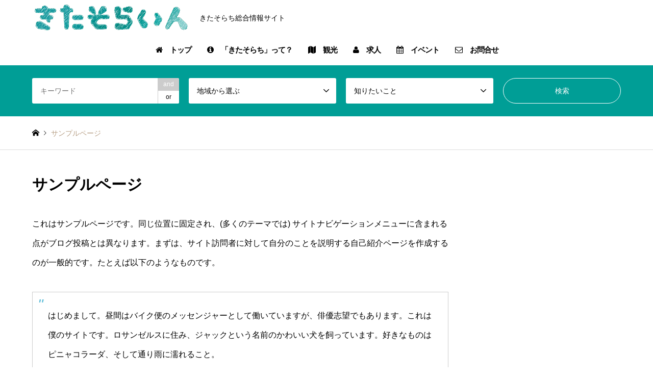

--- FILE ---
content_type: text/html; charset=UTF-8
request_url: https://kitasora-in.com/sample-page/
body_size: 15763
content:
<!DOCTYPE html>
<html lang="ja">
<head>
<meta charset="UTF-8">
<!--[if IE]><meta http-equiv="X-UA-Compatible" content="IE=edge"><![endif]-->
<meta name="viewport" content="width=device-width">
<title>サンプルページ | きたそらいん</title>
<meta name="description" content="これはサンプルページです。同じ位置に固定され、(多くのテーマでは) サイトナビゲーションメニューに含まれる点がブログ投稿とは異なります。まずは、サイト訪問者に対して自分のことを説明する自己紹介ページを作成するのが一般的です。">
<link rel="pingback" href="https://kitasora-in.com/xmlrpc.php">
<link rel="shortcut icon" href="https://kitasora-in.com/wp-content/uploads/2022/07/icon001.png">
<script>if ('serviceWorker' in navigator) {
                var pwa4wp_installevent;
                console.log("a2hs controller loaded");
                window.addEventListener('beforeinstallprompt', function (event) {
                    console.log("install event occured");
                    event.preventDefault();
                    window.pwa4wp_installevent = event;
                    if(typeof pwa4wp_open_install == 'function'){
                        pwa4wp_open_install();
                        console.log("call function - pwa4wp_open_install");
                    }else{
                        console.log("funtion pwa4wp_open_install does not exist, do nothing.");
                    }
                    return false;
                });
                console.log("a2hs controller exit");
}</script><script>if ('serviceWorker' in navigator) {navigator.serviceWorker.register('/pwa4wp-sw-1.js', {scope:'/'});}</script><meta name='robots' content='max-image-preview:large' />
<link rel='dns-prefetch' href='//webfonts.xserver.jp' />
<link rel="alternate" type="application/rss+xml" title="きたそらいん &raquo; フィード" href="https://kitasora-in.com/feed/" />
<link rel="alternate" type="application/rss+xml" title="きたそらいん &raquo; コメントフィード" href="https://kitasora-in.com/comments/feed/" />
<link rel="alternate" type="application/rss+xml" title="きたそらいん &raquo; サンプルページ のコメントのフィード" href="https://kitasora-in.com/sample-page/feed/" />
<link rel="alternate" title="oEmbed (JSON)" type="application/json+oembed" href="https://kitasora-in.com/wp-json/oembed/1.0/embed?url=https%3A%2F%2Fkitasora-in.com%2Fsample-page%2F" />
<link rel="alternate" title="oEmbed (XML)" type="text/xml+oembed" href="https://kitasora-in.com/wp-json/oembed/1.0/embed?url=https%3A%2F%2Fkitasora-in.com%2Fsample-page%2F&#038;format=xml" />
<link rel="preconnect" href="https://fonts.googleapis.com">
<link rel="preconnect" href="https://fonts.gstatic.com" crossorigin>
<link href="https://fonts.googleapis.com/css2?family=Noto+Sans+JP:wght@400;600" rel="stylesheet">
<style id='wp-img-auto-sizes-contain-inline-css' type='text/css'>
img:is([sizes=auto i],[sizes^="auto," i]){contain-intrinsic-size:3000px 1500px}
/*# sourceURL=wp-img-auto-sizes-contain-inline-css */
</style>
<link rel='stylesheet' id='style-css' href='https://kitasora-in.com/wp-content/themes/gensen_tcd050/style.css?ver=2.1.1' type='text/css' media='all' />
<style id='wp-block-library-inline-css' type='text/css'>
:root{--wp-block-synced-color:#7a00df;--wp-block-synced-color--rgb:122,0,223;--wp-bound-block-color:var(--wp-block-synced-color);--wp-editor-canvas-background:#ddd;--wp-admin-theme-color:#007cba;--wp-admin-theme-color--rgb:0,124,186;--wp-admin-theme-color-darker-10:#006ba1;--wp-admin-theme-color-darker-10--rgb:0,107,160.5;--wp-admin-theme-color-darker-20:#005a87;--wp-admin-theme-color-darker-20--rgb:0,90,135;--wp-admin-border-width-focus:2px}@media (min-resolution:192dpi){:root{--wp-admin-border-width-focus:1.5px}}.wp-element-button{cursor:pointer}:root .has-very-light-gray-background-color{background-color:#eee}:root .has-very-dark-gray-background-color{background-color:#313131}:root .has-very-light-gray-color{color:#eee}:root .has-very-dark-gray-color{color:#313131}:root .has-vivid-green-cyan-to-vivid-cyan-blue-gradient-background{background:linear-gradient(135deg,#00d084,#0693e3)}:root .has-purple-crush-gradient-background{background:linear-gradient(135deg,#34e2e4,#4721fb 50%,#ab1dfe)}:root .has-hazy-dawn-gradient-background{background:linear-gradient(135deg,#faaca8,#dad0ec)}:root .has-subdued-olive-gradient-background{background:linear-gradient(135deg,#fafae1,#67a671)}:root .has-atomic-cream-gradient-background{background:linear-gradient(135deg,#fdd79a,#004a59)}:root .has-nightshade-gradient-background{background:linear-gradient(135deg,#330968,#31cdcf)}:root .has-midnight-gradient-background{background:linear-gradient(135deg,#020381,#2874fc)}:root{--wp--preset--font-size--normal:16px;--wp--preset--font-size--huge:42px}.has-regular-font-size{font-size:1em}.has-larger-font-size{font-size:2.625em}.has-normal-font-size{font-size:var(--wp--preset--font-size--normal)}.has-huge-font-size{font-size:var(--wp--preset--font-size--huge)}.has-text-align-center{text-align:center}.has-text-align-left{text-align:left}.has-text-align-right{text-align:right}.has-fit-text{white-space:nowrap!important}#end-resizable-editor-section{display:none}.aligncenter{clear:both}.items-justified-left{justify-content:flex-start}.items-justified-center{justify-content:center}.items-justified-right{justify-content:flex-end}.items-justified-space-between{justify-content:space-between}.screen-reader-text{border:0;clip-path:inset(50%);height:1px;margin:-1px;overflow:hidden;padding:0;position:absolute;width:1px;word-wrap:normal!important}.screen-reader-text:focus{background-color:#ddd;clip-path:none;color:#444;display:block;font-size:1em;height:auto;left:5px;line-height:normal;padding:15px 23px 14px;text-decoration:none;top:5px;width:auto;z-index:100000}html :where(.has-border-color){border-style:solid}html :where([style*=border-top-color]){border-top-style:solid}html :where([style*=border-right-color]){border-right-style:solid}html :where([style*=border-bottom-color]){border-bottom-style:solid}html :where([style*=border-left-color]){border-left-style:solid}html :where([style*=border-width]){border-style:solid}html :where([style*=border-top-width]){border-top-style:solid}html :where([style*=border-right-width]){border-right-style:solid}html :where([style*=border-bottom-width]){border-bottom-style:solid}html :where([style*=border-left-width]){border-left-style:solid}html :where(img[class*=wp-image-]){height:auto;max-width:100%}:where(figure){margin:0 0 1em}html :where(.is-position-sticky){--wp-admin--admin-bar--position-offset:var(--wp-admin--admin-bar--height,0px)}@media screen and (max-width:600px){html :where(.is-position-sticky){--wp-admin--admin-bar--position-offset:0px}}

/*# sourceURL=wp-block-library-inline-css */
</style><style id='wp-block-paragraph-inline-css' type='text/css'>
.is-small-text{font-size:.875em}.is-regular-text{font-size:1em}.is-large-text{font-size:2.25em}.is-larger-text{font-size:3em}.has-drop-cap:not(:focus):first-letter{float:left;font-size:8.4em;font-style:normal;font-weight:100;line-height:.68;margin:.05em .1em 0 0;text-transform:uppercase}body.rtl .has-drop-cap:not(:focus):first-letter{float:none;margin-left:.1em}p.has-drop-cap.has-background{overflow:hidden}:root :where(p.has-background){padding:1.25em 2.375em}:where(p.has-text-color:not(.has-link-color)) a{color:inherit}p.has-text-align-left[style*="writing-mode:vertical-lr"],p.has-text-align-right[style*="writing-mode:vertical-rl"]{rotate:180deg}
/*# sourceURL=https://kitasora-in.com/wp-includes/blocks/paragraph/style.min.css */
</style>
<style id='wp-block-quote-inline-css' type='text/css'>
.wp-block-quote{box-sizing:border-box;overflow-wrap:break-word}.wp-block-quote.is-large:where(:not(.is-style-plain)),.wp-block-quote.is-style-large:where(:not(.is-style-plain)){margin-bottom:1em;padding:0 1em}.wp-block-quote.is-large:where(:not(.is-style-plain)) p,.wp-block-quote.is-style-large:where(:not(.is-style-plain)) p{font-size:1.5em;font-style:italic;line-height:1.6}.wp-block-quote.is-large:where(:not(.is-style-plain)) cite,.wp-block-quote.is-large:where(:not(.is-style-plain)) footer,.wp-block-quote.is-style-large:where(:not(.is-style-plain)) cite,.wp-block-quote.is-style-large:where(:not(.is-style-plain)) footer{font-size:1.125em;text-align:right}.wp-block-quote>cite{display:block}
/*# sourceURL=https://kitasora-in.com/wp-includes/blocks/quote/style.min.css */
</style>
<style id='global-styles-inline-css' type='text/css'>
:root{--wp--preset--aspect-ratio--square: 1;--wp--preset--aspect-ratio--4-3: 4/3;--wp--preset--aspect-ratio--3-4: 3/4;--wp--preset--aspect-ratio--3-2: 3/2;--wp--preset--aspect-ratio--2-3: 2/3;--wp--preset--aspect-ratio--16-9: 16/9;--wp--preset--aspect-ratio--9-16: 9/16;--wp--preset--color--black: #000000;--wp--preset--color--cyan-bluish-gray: #abb8c3;--wp--preset--color--white: #ffffff;--wp--preset--color--pale-pink: #f78da7;--wp--preset--color--vivid-red: #cf2e2e;--wp--preset--color--luminous-vivid-orange: #ff6900;--wp--preset--color--luminous-vivid-amber: #fcb900;--wp--preset--color--light-green-cyan: #7bdcb5;--wp--preset--color--vivid-green-cyan: #00d084;--wp--preset--color--pale-cyan-blue: #8ed1fc;--wp--preset--color--vivid-cyan-blue: #0693e3;--wp--preset--color--vivid-purple: #9b51e0;--wp--preset--gradient--vivid-cyan-blue-to-vivid-purple: linear-gradient(135deg,rgb(6,147,227) 0%,rgb(155,81,224) 100%);--wp--preset--gradient--light-green-cyan-to-vivid-green-cyan: linear-gradient(135deg,rgb(122,220,180) 0%,rgb(0,208,130) 100%);--wp--preset--gradient--luminous-vivid-amber-to-luminous-vivid-orange: linear-gradient(135deg,rgb(252,185,0) 0%,rgb(255,105,0) 100%);--wp--preset--gradient--luminous-vivid-orange-to-vivid-red: linear-gradient(135deg,rgb(255,105,0) 0%,rgb(207,46,46) 100%);--wp--preset--gradient--very-light-gray-to-cyan-bluish-gray: linear-gradient(135deg,rgb(238,238,238) 0%,rgb(169,184,195) 100%);--wp--preset--gradient--cool-to-warm-spectrum: linear-gradient(135deg,rgb(74,234,220) 0%,rgb(151,120,209) 20%,rgb(207,42,186) 40%,rgb(238,44,130) 60%,rgb(251,105,98) 80%,rgb(254,248,76) 100%);--wp--preset--gradient--blush-light-purple: linear-gradient(135deg,rgb(255,206,236) 0%,rgb(152,150,240) 100%);--wp--preset--gradient--blush-bordeaux: linear-gradient(135deg,rgb(254,205,165) 0%,rgb(254,45,45) 50%,rgb(107,0,62) 100%);--wp--preset--gradient--luminous-dusk: linear-gradient(135deg,rgb(255,203,112) 0%,rgb(199,81,192) 50%,rgb(65,88,208) 100%);--wp--preset--gradient--pale-ocean: linear-gradient(135deg,rgb(255,245,203) 0%,rgb(182,227,212) 50%,rgb(51,167,181) 100%);--wp--preset--gradient--electric-grass: linear-gradient(135deg,rgb(202,248,128) 0%,rgb(113,206,126) 100%);--wp--preset--gradient--midnight: linear-gradient(135deg,rgb(2,3,129) 0%,rgb(40,116,252) 100%);--wp--preset--font-size--small: 13px;--wp--preset--font-size--medium: 20px;--wp--preset--font-size--large: 36px;--wp--preset--font-size--x-large: 42px;--wp--preset--spacing--20: 0.44rem;--wp--preset--spacing--30: 0.67rem;--wp--preset--spacing--40: 1rem;--wp--preset--spacing--50: 1.5rem;--wp--preset--spacing--60: 2.25rem;--wp--preset--spacing--70: 3.38rem;--wp--preset--spacing--80: 5.06rem;--wp--preset--shadow--natural: 6px 6px 9px rgba(0, 0, 0, 0.2);--wp--preset--shadow--deep: 12px 12px 50px rgba(0, 0, 0, 0.4);--wp--preset--shadow--sharp: 6px 6px 0px rgba(0, 0, 0, 0.2);--wp--preset--shadow--outlined: 6px 6px 0px -3px rgb(255, 255, 255), 6px 6px rgb(0, 0, 0);--wp--preset--shadow--crisp: 6px 6px 0px rgb(0, 0, 0);}:where(.is-layout-flex){gap: 0.5em;}:where(.is-layout-grid){gap: 0.5em;}body .is-layout-flex{display: flex;}.is-layout-flex{flex-wrap: wrap;align-items: center;}.is-layout-flex > :is(*, div){margin: 0;}body .is-layout-grid{display: grid;}.is-layout-grid > :is(*, div){margin: 0;}:where(.wp-block-columns.is-layout-flex){gap: 2em;}:where(.wp-block-columns.is-layout-grid){gap: 2em;}:where(.wp-block-post-template.is-layout-flex){gap: 1.25em;}:where(.wp-block-post-template.is-layout-grid){gap: 1.25em;}.has-black-color{color: var(--wp--preset--color--black) !important;}.has-cyan-bluish-gray-color{color: var(--wp--preset--color--cyan-bluish-gray) !important;}.has-white-color{color: var(--wp--preset--color--white) !important;}.has-pale-pink-color{color: var(--wp--preset--color--pale-pink) !important;}.has-vivid-red-color{color: var(--wp--preset--color--vivid-red) !important;}.has-luminous-vivid-orange-color{color: var(--wp--preset--color--luminous-vivid-orange) !important;}.has-luminous-vivid-amber-color{color: var(--wp--preset--color--luminous-vivid-amber) !important;}.has-light-green-cyan-color{color: var(--wp--preset--color--light-green-cyan) !important;}.has-vivid-green-cyan-color{color: var(--wp--preset--color--vivid-green-cyan) !important;}.has-pale-cyan-blue-color{color: var(--wp--preset--color--pale-cyan-blue) !important;}.has-vivid-cyan-blue-color{color: var(--wp--preset--color--vivid-cyan-blue) !important;}.has-vivid-purple-color{color: var(--wp--preset--color--vivid-purple) !important;}.has-black-background-color{background-color: var(--wp--preset--color--black) !important;}.has-cyan-bluish-gray-background-color{background-color: var(--wp--preset--color--cyan-bluish-gray) !important;}.has-white-background-color{background-color: var(--wp--preset--color--white) !important;}.has-pale-pink-background-color{background-color: var(--wp--preset--color--pale-pink) !important;}.has-vivid-red-background-color{background-color: var(--wp--preset--color--vivid-red) !important;}.has-luminous-vivid-orange-background-color{background-color: var(--wp--preset--color--luminous-vivid-orange) !important;}.has-luminous-vivid-amber-background-color{background-color: var(--wp--preset--color--luminous-vivid-amber) !important;}.has-light-green-cyan-background-color{background-color: var(--wp--preset--color--light-green-cyan) !important;}.has-vivid-green-cyan-background-color{background-color: var(--wp--preset--color--vivid-green-cyan) !important;}.has-pale-cyan-blue-background-color{background-color: var(--wp--preset--color--pale-cyan-blue) !important;}.has-vivid-cyan-blue-background-color{background-color: var(--wp--preset--color--vivid-cyan-blue) !important;}.has-vivid-purple-background-color{background-color: var(--wp--preset--color--vivid-purple) !important;}.has-black-border-color{border-color: var(--wp--preset--color--black) !important;}.has-cyan-bluish-gray-border-color{border-color: var(--wp--preset--color--cyan-bluish-gray) !important;}.has-white-border-color{border-color: var(--wp--preset--color--white) !important;}.has-pale-pink-border-color{border-color: var(--wp--preset--color--pale-pink) !important;}.has-vivid-red-border-color{border-color: var(--wp--preset--color--vivid-red) !important;}.has-luminous-vivid-orange-border-color{border-color: var(--wp--preset--color--luminous-vivid-orange) !important;}.has-luminous-vivid-amber-border-color{border-color: var(--wp--preset--color--luminous-vivid-amber) !important;}.has-light-green-cyan-border-color{border-color: var(--wp--preset--color--light-green-cyan) !important;}.has-vivid-green-cyan-border-color{border-color: var(--wp--preset--color--vivid-green-cyan) !important;}.has-pale-cyan-blue-border-color{border-color: var(--wp--preset--color--pale-cyan-blue) !important;}.has-vivid-cyan-blue-border-color{border-color: var(--wp--preset--color--vivid-cyan-blue) !important;}.has-vivid-purple-border-color{border-color: var(--wp--preset--color--vivid-purple) !important;}.has-vivid-cyan-blue-to-vivid-purple-gradient-background{background: var(--wp--preset--gradient--vivid-cyan-blue-to-vivid-purple) !important;}.has-light-green-cyan-to-vivid-green-cyan-gradient-background{background: var(--wp--preset--gradient--light-green-cyan-to-vivid-green-cyan) !important;}.has-luminous-vivid-amber-to-luminous-vivid-orange-gradient-background{background: var(--wp--preset--gradient--luminous-vivid-amber-to-luminous-vivid-orange) !important;}.has-luminous-vivid-orange-to-vivid-red-gradient-background{background: var(--wp--preset--gradient--luminous-vivid-orange-to-vivid-red) !important;}.has-very-light-gray-to-cyan-bluish-gray-gradient-background{background: var(--wp--preset--gradient--very-light-gray-to-cyan-bluish-gray) !important;}.has-cool-to-warm-spectrum-gradient-background{background: var(--wp--preset--gradient--cool-to-warm-spectrum) !important;}.has-blush-light-purple-gradient-background{background: var(--wp--preset--gradient--blush-light-purple) !important;}.has-blush-bordeaux-gradient-background{background: var(--wp--preset--gradient--blush-bordeaux) !important;}.has-luminous-dusk-gradient-background{background: var(--wp--preset--gradient--luminous-dusk) !important;}.has-pale-ocean-gradient-background{background: var(--wp--preset--gradient--pale-ocean) !important;}.has-electric-grass-gradient-background{background: var(--wp--preset--gradient--electric-grass) !important;}.has-midnight-gradient-background{background: var(--wp--preset--gradient--midnight) !important;}.has-small-font-size{font-size: var(--wp--preset--font-size--small) !important;}.has-medium-font-size{font-size: var(--wp--preset--font-size--medium) !important;}.has-large-font-size{font-size: var(--wp--preset--font-size--large) !important;}.has-x-large-font-size{font-size: var(--wp--preset--font-size--x-large) !important;}
/*# sourceURL=global-styles-inline-css */
</style>

<style id='classic-theme-styles-inline-css' type='text/css'>
/*! This file is auto-generated */
.wp-block-button__link{color:#fff;background-color:#32373c;border-radius:9999px;box-shadow:none;text-decoration:none;padding:calc(.667em + 2px) calc(1.333em + 2px);font-size:1.125em}.wp-block-file__button{background:#32373c;color:#fff;text-decoration:none}
/*# sourceURL=/wp-includes/css/classic-themes.min.css */
</style>
<link rel='stylesheet' id='fancybox-for-wp-css' href='https://kitasora-in.com/wp-content/plugins/fancybox-for-wordpress/assets/css/fancybox.css?ver=1.3.4' type='text/css' media='all' />
<link rel='stylesheet' id='dashicons-css' href='https://kitasora-in.com/wp-includes/css/dashicons.min.css?ver=6.9' type='text/css' media='all' />
<link rel='stylesheet' id='toc-screen-css' href='https://kitasora-in.com/wp-content/plugins/table-of-contents-plus/screen.min.css?ver=2411.1' type='text/css' media='all' />
<style id='toc-screen-inline-css' type='text/css'>
div#toc_container {width: 50%;}div#toc_container ul li {font-size: 100%;}
/*# sourceURL=toc-screen-inline-css */
</style>
<link rel='stylesheet' id='tcd-maps-css' href='https://kitasora-in.com/wp-content/plugins/tcd-google-maps/admin.css?ver=6.9' type='text/css' media='all' />
<link rel='stylesheet' id='wppopups-base-css' href='https://kitasora-in.com/wp-content/plugins/wp-popups-lite/src/assets/css/wppopups-base.css?ver=2.2.0.3' type='text/css' media='all' />
<link rel='stylesheet' id='xo-event-calendar-css' href='https://kitasora-in.com/wp-content/plugins/xo-event-calendar/css/xo-event-calendar.css?ver=3.2.10' type='text/css' media='all' />
<link rel='stylesheet' id='xo-event-calendar-event-calendar-css' href='https://kitasora-in.com/wp-content/plugins/xo-event-calendar/build/event-calendar/style-index.css?ver=3.2.10' type='text/css' media='all' />
<link rel='stylesheet' id='pscrollbar-css' href='https://kitasora-in.com/wp-content/plugins/quadmenu/assets/frontend/pscrollbar/perfect-scrollbar.min.css?ver=3.3.2' type='text/css' media='all' />
<link rel='stylesheet' id='owlcarousel-css' href='https://kitasora-in.com/wp-content/plugins/quadmenu/assets/frontend/owlcarousel/owl.carousel.min.css?ver=3.3.2' type='text/css' media='all' />
<link rel='stylesheet' id='quadmenu-normalize-css' href='https://kitasora-in.com/wp-content/plugins/quadmenu/assets/frontend/css/quadmenu-normalize.css?ver=3.3.2' type='text/css' media='all' />
<link rel='stylesheet' id='quadmenu-widgets-css' href='https://kitasora-in.com/wp-content/uploads/gensen_tcd050/quadmenu-widgets.css?ver=1756098153' type='text/css' media='all' />
<link rel='stylesheet' id='quadmenu-css' href='https://kitasora-in.com/wp-content/plugins/quadmenu/build/frontend/style.css?ver=3.3.2' type='text/css' media='all' />
<link rel='stylesheet' id='quadmenu-locations-css' href='https://kitasora-in.com/wp-content/uploads/gensen_tcd050/quadmenu-locations.css?ver=1756098153' type='text/css' media='all' />
<link rel='stylesheet' id='fontawesome-css' href='https://kitasora-in.com/wp-content/plugins/quadmenu/assets/frontend/icons/fontawesome/css/font-awesome.min.css?ver=6.9' type='text/css' media='all' />
<link rel='stylesheet' id='wpel-style-css' href='https://kitasora-in.com/wp-content/plugins/wp-external-links/public/css/wpel.css?ver=2.63' type='text/css' media='all' />
<style>:root {
  --tcd-font-type1: Arial,"Hiragino Sans","Yu Gothic Medium","Meiryo",sans-serif;
  --tcd-font-type2: "Times New Roman",Times,"Yu Mincho","游明朝","游明朝体","Hiragino Mincho Pro",serif;
  --tcd-font-type3: Palatino,"Yu Kyokasho","游教科書体","UD デジタル 教科書体 N","游明朝","游明朝体","Hiragino Mincho Pro","Meiryo",serif;
  --tcd-font-type-logo: "Noto Sans JP",sans-serif;
}</style>
<script type="text/javascript" src="https://kitasora-in.com/wp-includes/js/jquery/jquery.min.js?ver=3.7.1" id="jquery-core-js"></script>
<script type="text/javascript" src="https://kitasora-in.com/wp-includes/js/jquery/jquery-migrate.min.js?ver=3.4.1" id="jquery-migrate-js"></script>
<script type="text/javascript" src="//webfonts.xserver.jp/js/xserverv3.js?fadein=0&amp;ver=2.0.9" id="typesquare_std-js"></script>
<script type="text/javascript" src="https://kitasora-in.com/wp-content/plugins/fancybox-for-wordpress/assets/js/purify.min.js?ver=1.3.4" id="purify-js"></script>
<script type="text/javascript" src="https://kitasora-in.com/wp-content/plugins/fancybox-for-wordpress/assets/js/jquery.fancybox.js?ver=1.3.4" id="fancybox-for-wp-js"></script>
<link rel="https://api.w.org/" href="https://kitasora-in.com/wp-json/" /><link rel="alternate" title="JSON" type="application/json" href="https://kitasora-in.com/wp-json/wp/v2/pages/2" /><link rel="canonical" href="https://kitasora-in.com/sample-page/" />
<link rel='shortlink' href='https://kitasora-in.com/?p=2' />

<!-- Fancybox for WordPress v3.3.7 -->
<style type="text/css">
	.fancybox-slide--image .fancybox-content{background-color: #FFFFFF}div.fancybox-caption{display:none !important;}
	
	img.fancybox-image{border-width:10px;border-color:#FFFFFF;border-style:solid;}
	div.fancybox-bg{background-color:rgba(102,102,102,0.3);opacity:1 !important;}div.fancybox-content{border-color:#FFFFFF}
	div#fancybox-title{background-color:#FFFFFF}
	div.fancybox-content{background-color:#FFFFFF}
	div#fancybox-title-inside{color:#333333}
	
	
	
	div.fancybox-caption p.caption-title{display:inline-block}
	div.fancybox-caption p.caption-title{font-size:14px}
	div.fancybox-caption p.caption-title{color:#333333}
	div.fancybox-caption {color:#333333}div.fancybox-caption p.caption-title {background:#fff; width:auto;padding:10px 30px;}div.fancybox-content p.caption-title{color:#333333;margin: 0;padding: 5px 0;}
</style><script type="text/javascript">
	jQuery(function () {

		var mobileOnly = false;
		
		if (mobileOnly) {
			return;
		}

		jQuery.fn.getTitle = function () { // Copy the title of every IMG tag and add it to its parent A so that fancybox can show titles
			var arr = jQuery("a[data-fancybox]");jQuery.each(arr, function() {var title = jQuery(this).children("img").attr("title") || '';var figCaptionHtml = jQuery(this).next("figcaption").html() || '';var processedCaption = figCaptionHtml;if (figCaptionHtml.length && typeof DOMPurify === 'function') {processedCaption = DOMPurify.sanitize(figCaptionHtml, {USE_PROFILES: {html: true}});} else if (figCaptionHtml.length) {processedCaption = jQuery("<div>").text(figCaptionHtml).html();}var newTitle = title;if (processedCaption.length) {newTitle = title.length ? title + " " + processedCaption : processedCaption;}if (newTitle.length) {jQuery(this).attr("title", newTitle);}});		}

		// Supported file extensions

				var thumbnails = jQuery("a:has(img)").not(".nolightbox").not('.envira-gallery-link').not('.ngg-simplelightbox').filter(function () {
			return /\.(jpe?g|png|gif|mp4|webp|bmp|pdf)(\?[^/]*)*$/i.test(jQuery(this).attr('href'))
		});
		

		// Add data-type iframe for links that are not images or videos.
		var iframeLinks = jQuery('.fancyboxforwp').filter(function () {
			return !/\.(jpe?g|png|gif|mp4|webp|bmp|pdf)(\?[^/]*)*$/i.test(jQuery(this).attr('href'))
		}).filter(function () {
			return !/vimeo|youtube/i.test(jQuery(this).attr('href'))
		});
		iframeLinks.attr({"data-type": "iframe"}).getTitle();

				// Gallery All
		thumbnails.addClass("fancyboxforwp").attr("data-fancybox", "gallery").getTitle();
		iframeLinks.attr({"data-fancybox": "gallery"}).getTitle();

		// Gallery type NONE
		
		// Call fancybox and apply it on any link with a rel atribute that starts with "fancybox", with the options set on the admin panel
		jQuery("a.fancyboxforwp").fancyboxforwp({
			loop: false,
			smallBtn: false,
			zoomOpacity: "auto",
			animationEffect: "fade",
			animationDuration: 1000,
			transitionEffect: "slide",
			transitionDuration: "300",
			overlayShow: true,
			overlayOpacity: "0.3",
			titleShow: true,
			titlePosition: "inside",
			keyboard: true,
			showCloseButton: false,
			arrows: true,
			clickContent:false,
			clickSlide: "close",
			mobile: {
				clickContent: function (current, event) {
					return current.type === "image" ? "toggleControls" : false;
				},
				clickSlide: function (current, event) {
					return current.type === "image" ? "close" : "close";
				},
			},
			wheel: false,
			toolbar: true,
			preventCaptionOverlap: true,
			onInit: function() { },			onDeactivate
	: function() { },		beforeClose: function() { },			afterShow: function(instance) { jQuery( ".fancybox-image" ).on("click", function( ){ ( instance.isScaledDown() ) ? instance.scaleToActual() : instance.scaleToFit() }) },				afterClose: function() { },					caption : function( instance, item ) {var title = "";if("undefined" != typeof jQuery(this).context ){var title = jQuery(this).context.title;} else { var title = ("undefined" != typeof jQuery(this).attr("title")) ? jQuery(this).attr("title") : false;}var caption = jQuery(this).data('caption') || '';if ( item.type === 'image' && title.length ) {caption = (caption.length ? caption + '<br />' : '') + '<p class="caption-title">'+jQuery("<div>").text(title).html()+'</p>' ;}if (typeof DOMPurify === "function" && caption.length) { return DOMPurify.sanitize(caption, {USE_PROFILES: {html: true}}); } else { return jQuery("<div>").text(caption).html(); }},
		afterLoad : function( instance, current ) {var captionContent = current.opts.caption || '';var sanitizedCaptionString = '';if (typeof DOMPurify === 'function' && captionContent.length) {sanitizedCaptionString = DOMPurify.sanitize(captionContent, {USE_PROFILES: {html: true}});} else if (captionContent.length) { sanitizedCaptionString = jQuery("<div>").text(captionContent).html();}if (sanitizedCaptionString.length) { current.$content.append(jQuery('<div class=\"fancybox-custom-caption inside-caption\" style=\" position: absolute;left:0;right:0;color:#000;margin:0 auto;bottom:0;text-align:center;background-color:#FFFFFF \"></div>').html(sanitizedCaptionString)); }},
			})
		;

			})
</script>
<!-- END Fancybox for WordPress -->
<meta name="viewport" content="initial-scale=1, viewport-fit=cover">
<link rel="manifest" href="/pwa4wp-manifest-1.json" /><meta name="theme-color" content="#009e96"/><link rel="apple-touch-icon" sizes="512x512" href="https://kitasora-in.com/wp-content/uploads/2022/07/icon001_512x512.png"><link rel="apple-touch-icon" sizes="192x192" href="https://kitasora-in.com/wp-content/uploads/2022/07/icon001_192x192.png"><link rel="apple-touch-icon" sizes="144x144" href="https://kitasora-in.com/wp-content/uploads/2022/07/icon001_144x144.png"><link rel="apple-touch-icon" sizes="96x96" href="https://kitasora-in.com/wp-content/uploads/2022/07/icon001_96x96.png"><link rel="apple-touch-icon" sizes="48x48" href="https://kitasora-in.com/wp-content/uploads/2022/07/icon001_48x48.png"><link rel="stylesheet" href="https://kitasora-in.com/wp-content/themes/gensen_tcd050/css/design-plus.css?ver=2.1.1">
<link rel="stylesheet" href="https://kitasora-in.com/wp-content/themes/gensen_tcd050/css/sns-botton.css?ver=2.1.1">
<link rel="stylesheet" href="https://kitasora-in.com/wp-content/themes/gensen_tcd050/css/responsive.css?ver=2.1.1">
<link rel="stylesheet" href="https://kitasora-in.com/wp-content/themes/gensen_tcd050/css/footer-bar.css?ver=2.1.1">

<script src="https://kitasora-in.com/wp-content/themes/gensen_tcd050/js/jquery.easing.1.3.js?ver=2.1.1"></script>
<script src="https://kitasora-in.com/wp-content/themes/gensen_tcd050/js/jquery.textOverflowEllipsis.js?ver=2.1.1"></script>
<script src="https://kitasora-in.com/wp-content/themes/gensen_tcd050/js/jscript.js?ver=2.1.1"></script>
<script src="https://kitasora-in.com/wp-content/themes/gensen_tcd050/js/comment.js?ver=2.1.1"></script>
<script src="https://kitasora-in.com/wp-content/themes/gensen_tcd050/js/jquery.chosen.min.js?ver=2.1.1"></script>
<link rel="stylesheet" href="https://kitasora-in.com/wp-content/themes/gensen_tcd050/css/jquery.chosen.css?ver=2.1.1">

<style type="text/css">
body, input, textarea, select { font-family: var(--tcd-font-type1); }
.rich_font { font-family: var(--tcd-font-type1);  }
.rich_font_logo { font-family: var(--tcd-font-type-logo); font-weight: bold !important;}

#header_logo #logo_text .logo { font-size:36px; }
#header_logo_fix #logo_text_fixed .logo { font-size:36px; }
#footer_logo .logo_text { font-size:36px; }
#post_title { font-size:30px; }
.post_content { font-size:14px; }
#archive_headline { font-size:42px; }
#archive_desc { font-size:14px; }
  
@media screen and (max-width:1024px) {
  #header_logo #logo_text .logo { font-size:26px; }
  #header_logo_fix #logo_text_fixed .logo { font-size:26px; }
  #footer_logo .logo_text { font-size:26px; }
  #post_title { font-size:16px; }
  .post_content { font-size:14px; }
  #archive_headline { font-size:20px; }
  #archive_desc { font-size:14px; }
}


#site_wrap { display:none; }
#site_loader_overlay {
  background: #fff;
  opacity: 1;
  position: fixed;
  top: 0px;
  left: 0px;
  width: 100%;
  height: 100%;
  width: 100vw;
  height: 100vh;
  z-index: 99999;
}
#site_loader_animation {
  margin: -22px 0 0 -22px;
  width: 44px;
  height: 44px;
  position: fixed;
  top: 50%;
  left: 50%;
}
#site_loader_animation:before {
  position: absolute;
  bottom: 0;
  left: 0;
  display: block;
  width: 12px;
  height: 12px;
  content: '';
  box-shadow: 16px 0 0 rgba(0,158,150, 1), 32px 0 0 rgba(0,158,150, 1), 0 -16px 0 rgba(0,158,150, 1), 16px -16px 0 rgba(0,158,150, 1), 32px -16px 0 rgba(0,158,150, 1), 0 -32px rgba(0,158,150, 1), 16px -32px rgba(0,158,150, 1), 32px -32px rgba(0,234,222, 0);
  animation: loading-square-loader 5.4s linear forwards infinite;
}
#site_loader_animation:after {
  position: absolute;
  bottom: 10px;
  left: 0;
  display: block;
  width: 12px;
  height: 12px;
  background-color: rgba(0,234,222, 1);
  opacity: 0;
  content: '';
  animation: loading-square-base 5.4s linear forwards infinite;
}
@-webkit-keyframes loading-square-base {
  0% { bottom: 10px; opacity: 0; }
  5%, 50% { bottom: 0; opacity: 1; }
  55%, 100% { bottom: -10px; opacity: 0; }
}
@keyframes loading-square-base {
  0% { bottom: 10px; opacity: 0; }
  5%, 50% { bottom: 0; opacity: 1; }
  55%, 100% { bottom: -10px; opacity: 0; }
}
@-webkit-keyframes loading-square-loader {
  0% { box-shadow: 16px -8px rgba(0,158,150, 0), 32px 0 rgba(0,158,150, 0), 0 -16px rgba(0,158,150, 0), 16px -16px rgba(0,158,150, 0), 32px -16px rgba(0,158,150, 0), 0 -32px rgba(0,158,150, 0), 16px -32px rgba(0,158,150, 0), 32px -32px rgba(242, 205, 123, 0); }
  5% { box-shadow: 16px -8px rgba(0,158,150, 0), 32px 0 rgba(0,158,150, 0), 0 -16px rgba(0,158,150, 0), 16px -16px rgba(0,158,150, 0), 32px -16px rgba(0,158,150, 0), 0 -32px rgba(0,158,150, 0), 16px -32px rgba(0,158,150, 0), 32px -32px rgba(242, 205, 123, 0); }
  10% { box-shadow: 16px 0 rgba(0,158,150, 1), 32px -8px rgba(0,158,150, 0), 0 -16px rgba(0,158,150, 0), 16px -16px rgba(0,158,150, 0), 32px -16px rgba(0,158,150, 0), 0 -32px rgba(0,158,150, 0), 16px -32px rgba(0,158,150, 0), 32px -32px rgba(242, 205, 123, 0); }
  15% { box-shadow: 16px 0 rgba(0,158,150, 1), 32px 0 rgba(0,158,150, 1), 0 -24px rgba(0,158,150, 0), 16px -16px rgba(0,158,150, 0), 32px -16px rgba(0,158,150, 0), 0 -32px rgba(0,158,150, 0), 16px -32px rgba(0,158,150, 0), 32px -32px rgba(242, 205, 123, 0); }
  20% { box-shadow: 16px 0 rgba(0,158,150, 1), 32px 0 rgba(0,158,150, 1), 0 -16px rgba(0,158,150, 1), 16px -24px rgba(0,158,150, 0), 32px -16px rgba(0,158,150, 0), 0 -32px rgba(0,158,150, 0), 16px -32px rgba(0,158,150, 0), 32px -32px rgba(242, 205, 123, 0); }
  25% { box-shadow: 16px 0 rgba(0,158,150, 1), 32px 0 rgba(0,158,150, 1), 0 -16px rgba(0,158,150, 1), 16px -16px rgba(0,158,150, 1), 32px -24px rgba(0,158,150, 0), 0 -32px rgba(0,158,150, 0), 16px -32px rgba(0,158,150, 0), 32px -32px rgba(242, 205, 123, 0); }
  30% { box-shadow: 16px 0 rgba(0,158,150, 1), 32px 0 rgba(0,158,150, 1), 0 -16px rgba(0,158,150, 1), 16px -16px rgba(0,158,150, 1), 32px -16px rgba(0,158,150, 1), 0 -50px rgba(0,158,150, 0), 16px -32px rgba(0,158,150, 0), 32px -32px rgba(242, 205, 123, 0); }
  35% { box-shadow: 16px 0 rgba(0,158,150, 1), 32px 0 rgba(0,158,150, 1), 0 -16px rgba(0,158,150, 1), 16px -16px rgba(0,158,150, 1), 32px -16px rgba(0,158,150, 1), 0 -32px rgba(0,158,150, 1), 16px -50px rgba(0,158,150, 0), 32px -32px rgba(242, 205, 123, 0); }
  40% { box-shadow: 16px 0 rgba(0,158,150, 1), 32px 0 rgba(0,158,150, 1), 0 -16px rgba(0,158,150, 1), 16px -16px rgba(0,158,150, 1), 32px -16px rgba(0,158,150, 1), 0 -32px rgba(0,158,150, 1), 16px -32px rgba(0,158,150, 1), 32px -50px rgba(242, 205, 123, 0); }
  45%, 55% { box-shadow: 16px 0 rgba(0,158,150, 1), 32px 0 rgba(0,158,150, 1), 0 -16px rgba(0,158,150, 1), 16px -16px rgba(0,158,150, 1), 32px -16px rgba(0,158,150, 1), 0 -32px rgba(0,158,150, 1), 16px -32px rgba(0,158,150, 1), 32px -32px rgba(0,234,222, 1); }
  60% { box-shadow: 16px 8px rgba(0,158,150, 0), 32px 0 rgba(0,158,150, 1), 0 -16px rgba(0,158,150, 1), 16px -16px rgba(0,158,150, 1), 32px -16px rgba(0,158,150, 1), 0 -32px rgba(0,158,150, 1), 16px -32px rgba(0,158,150, 1), 32px -32px rgba(0,234,222, 1); }
  65% { box-shadow: 16px 8px rgba(0,158,150, 0), 32px 8px rgba(0,158,150, 0), 0 -16px rgba(0,158,150, 1), 16px -16px rgba(0,158,150, 1), 32px -16px rgba(0,158,150, 1), 0 -32px rgba(0,158,150, 1), 16px -32px rgba(0,158,150, 1), 32px -32px rgba(0,234,222, 1); }
  70% { box-shadow: 16px 8px rgba(0,158,150, 0), 32px 8px rgba(0,158,150, 0), 0 -8px rgba(0,158,150, 0), 16px -16px rgba(0,158,150, 1), 32px -16px rgba(0,158,150, 1), 0 -32px rgba(0,158,150, 1), 16px -32px rgba(0,158,150, 1), 32px -32px rgba(0,234,222, 1); }
  75% { box-shadow: 16px 8px rgba(0,158,150, 0), 32px 8px rgba(0,158,150, 0), 0 -8px rgba(0,158,150, 0), 16px -8px rgba(0,158,150, 0), 32px -16px rgba(0,158,150, 1), 0 -32px rgba(0,158,150, 1), 16px -32px rgba(0,158,150, 1), 32px -32px rgba(0,234,222, 1); }
  80% { box-shadow: 16px 8px rgba(0,158,150, 0), 32px 8px rgba(0,158,150, 0), 0 -8px rgba(0,158,150, 0), 16px -8px rgba(0,158,150, 0), 32px -8px rgba(0,158,150, 0), 0 -32px rgba(0,158,150, 1), 16px -32px rgba(0,158,150, 1), 32px -32px rgba(0,234,222, 1); }
  85% { box-shadow: 16px 8px rgba(0,158,150, 0), 32px 8px rgba(0,158,150, 0), 0 -8px rgba(0,158,150, 0), 16px -8px rgba(0,158,150, 0), 32px -8px rgba(0,158,150, 0), 0 -24px rgba(0,158,150, 0), 16px -32px rgba(0,158,150, 1), 32px -32px rgba(0,234,222, 1); }
  90% { box-shadow: 16px 8px rgba(0,158,150, 0), 32px 8px rgba(0,158,150, 0), 0 -8px rgba(0,158,150, 0), 16px -8px rgba(0,158,150, 0), 32px -8px rgba(0,158,150, 0), 0 -24px rgba(0,158,150, 0), 16px -24px rgba(0,158,150, 0), 32px -32px rgba(0,234,222, 1); }
  95%, 100% { box-shadow: 16px 8px rgba(0,158,150, 0), 32px 8px rgba(0,158,150, 0), 0 -8px rgba(0,158,150, 0), 16px -8px rgba(0,158,150, 0), 32px -8px rgba(0,158,150, 0), 0 -24px rgba(0,158,150, 0), 16px -24px rgba(0,158,150, 0), 32px -24px rgba(0,234,222, 0); }
}
@keyframes loading-square-loader {
  0% { box-shadow: 16px -8px rgba(0,158,150, 0), 32px 0 rgba(0,158,150, 0), 0 -16px rgba(0,158,150, 0), 16px -16px rgba(0,158,150, 0), 32px -16px rgba(0,158,150, 0), 0 -32px rgba(0,158,150, 0), 16px -32px rgba(0,158,150, 0), 32px -32px rgba(242, 205, 123, 0); }
  5% { box-shadow: 16px -8px rgba(0,158,150, 0), 32px 0 rgba(0,158,150, 0), 0 -16px rgba(0,158,150, 0), 16px -16px rgba(0,158,150, 0), 32px -16px rgba(0,158,150, 0), 0 -32px rgba(0,158,150, 0), 16px -32px rgba(0,158,150, 0), 32px -32px rgba(242, 205, 123, 0); }
  10% { box-shadow: 16px 0 rgba(0,158,150, 1), 32px -8px rgba(0,158,150, 0), 0 -16px rgba(0,158,150, 0), 16px -16px rgba(0,158,150, 0), 32px -16px rgba(0,158,150, 0), 0 -32px rgba(0,158,150, 0), 16px -32px rgba(0,158,150, 0), 32px -32px rgba(242, 205, 123, 0); }
  15% { box-shadow: 16px 0 rgba(0,158,150, 1), 32px 0 rgba(0,158,150, 1), 0 -24px rgba(0,158,150, 0), 16px -16px rgba(0,158,150, 0), 32px -16px rgba(0,158,150, 0), 0 -32px rgba(0,158,150, 0), 16px -32px rgba(0,158,150, 0), 32px -32px rgba(242, 205, 123, 0); }
  20% { box-shadow: 16px 0 rgba(0,158,150, 1), 32px 0 rgba(0,158,150, 1), 0 -16px rgba(0,158,150, 1), 16px -24px rgba(0,158,150, 0), 32px -16px rgba(0,158,150, 0), 0 -32px rgba(0,158,150, 0), 16px -32px rgba(0,158,150, 0), 32px -32px rgba(242, 205, 123, 0); }
  25% { box-shadow: 16px 0 rgba(0,158,150, 1), 32px 0 rgba(0,158,150, 1), 0 -16px rgba(0,158,150, 1), 16px -16px rgba(0,158,150, 1), 32px -24px rgba(0,158,150, 0), 0 -32px rgba(0,158,150, 0), 16px -32px rgba(0,158,150, 0), 32px -32px rgba(242, 205, 123, 0); }
  30% { box-shadow: 16px 0 rgba(0,158,150, 1), 32px 0 rgba(0,158,150, 1), 0 -16px rgba(0,158,150, 1), 16px -16px rgba(0,158,150, 1), 32px -16px rgba(0,158,150, 1), 0 -50px rgba(0,158,150, 0), 16px -32px rgba(0,158,150, 0), 32px -32px rgba(242, 205, 123, 0); }
  35% { box-shadow: 16px 0 rgba(0,158,150, 1), 32px 0 rgba(0,158,150, 1), 0 -16px rgba(0,158,150, 1), 16px -16px rgba(0,158,150, 1), 32px -16px rgba(0,158,150, 1), 0 -32px rgba(0,158,150, 1), 16px -50px rgba(0,158,150, 0), 32px -32px rgba(242, 205, 123, 0); }
  40% { box-shadow: 16px 0 rgba(0,158,150, 1), 32px 0 rgba(0,158,150, 1), 0 -16px rgba(0,158,150, 1), 16px -16px rgba(0,158,150, 1), 32px -16px rgba(0,158,150, 1), 0 -32px rgba(0,158,150, 1), 16px -32px rgba(0,158,150, 1), 32px -50px rgba(242, 205, 123, 0); }
  45%, 55% { box-shadow: 16px 0 rgba(0,158,150, 1), 32px 0 rgba(0,158,150, 1), 0 -16px rgba(0,158,150, 1), 16px -16px rgba(0,158,150, 1), 32px -16px rgba(0,158,150, 1), 0 -32px rgba(0,158,150, 1), 16px -32px rgba(0,158,150, 1), 32px -32px rgba(0,234,222, 1); }
  60% { box-shadow: 16px 8px rgba(0,158,150, 0), 32px 0 rgba(0,158,150, 1), 0 -16px rgba(0,158,150, 1), 16px -16px rgba(0,158,150, 1), 32px -16px rgba(0,158,150, 1), 0 -32px rgba(0,158,150, 1), 16px -32px rgba(0,158,150, 1), 32px -32px rgba(0,234,222, 1); }
  65% { box-shadow: 16px 8px rgba(0,158,150, 0), 32px 8px rgba(0,158,150, 0), 0 -16px rgba(0,158,150, 1), 16px -16px rgba(0,158,150, 1), 32px -16px rgba(0,158,150, 1), 0 -32px rgba(0,158,150, 1), 16px -32px rgba(0,158,150, 1), 32px -32px rgba(0,234,222, 1); }
  70% { box-shadow: 16px 8px rgba(0,158,150, 0), 32px 8px rgba(0,158,150, 0), 0 -8px rgba(0,158,150, 0), 16px -16px rgba(0,158,150, 1), 32px -16px rgba(0,158,150, 1), 0 -32px rgba(0,158,150, 1), 16px -32px rgba(0,158,150, 1), 32px -32px rgba(0,234,222, 1); }
  75% { box-shadow: 16px 8px rgba(0,158,150, 0), 32px 8px rgba(0,158,150, 0), 0 -8px rgba(0,158,150, 0), 16px -8px rgba(0,158,150, 0), 32px -16px rgba(0,158,150, 1), 0 -32px rgba(0,158,150, 1), 16px -32px rgba(0,158,150, 1), 32px -32px rgba(0,234,222, 1); }
  80% { box-shadow: 16px 8px rgba(0,158,150, 0), 32px 8px rgba(0,158,150, 0), 0 -8px rgba(0,158,150, 0), 16px -8px rgba(0,158,150, 0), 32px -8px rgba(0,158,150, 0), 0 -32px rgba(0,158,150, 1), 16px -32px rgba(0,158,150, 1), 32px -32px rgba(0,234,222, 1); }
  85% { box-shadow: 16px 8px rgba(0,158,150, 0), 32px 8px rgba(0,158,150, 0), 0 -8px rgba(0,158,150, 0), 16px -8px rgba(0,158,150, 0), 32px -8px rgba(0,158,150, 0), 0 -24px rgba(0,158,150, 0), 16px -32px rgba(0,158,150, 1), 32px -32px rgba(0,234,222, 1); }
  90% { box-shadow: 16px 8px rgba(0,158,150, 0), 32px 8px rgba(0,158,150, 0), 0 -8px rgba(0,158,150, 0), 16px -8px rgba(0,158,150, 0), 32px -8px rgba(0,158,150, 0), 0 -24px rgba(0,158,150, 0), 16px -24px rgba(0,158,150, 0), 32px -32px rgba(0,234,222, 1); }
  95%, 100% { box-shadow: 16px 8px rgba(0,158,150, 0), 32px 8px rgba(0,158,150, 0), 0 -8px rgba(0,158,150, 0), 16px -8px rgba(0,158,150, 0), 32px -8px rgba(0,158,150, 0), 0 -24px rgba(0,158,150, 0), 16px -24px rgba(0,158,150, 0), 32px -24px rgba(0,234,222, 0); }
}


.image {
overflow: hidden;
-webkit-backface-visibility: hidden;
backface-visibility: hidden;
-webkit-transition-duration: .35s;
-moz-transition-duration: .35s;
-ms-transition-duration: .35s;
-o-transition-duration: .35s;
transition-duration: .35s;
}
.image img {
-webkit-backface-visibility: hidden;
backface-visibility: hidden;
-webkit-transform: scale(1);
-webkit-transition-property: opacity, scale, -webkit-transform, transform;
-webkit-transition-duration: .35s;
-moz-transform: scale(1);
-moz-transition-property: opacity, scale, -moz-transform, transform;
-moz-transition-duration: .35s;
-ms-transform: scale(1);
-ms-transition-property: opacity, scale, -ms-transform, transform;
-ms-transition-duration: .35s;
-o-transform: scale(1);
-o-transition-property: opacity, scale, -o-transform, transform;
-o-transition-duration: .35s;
transform: scale(1);
transition-property: opacity, scale, transform;
transition-duration: .35s;
}
.image:hover img, a:hover .image img {
-webkit-transform: scale(1.45);
-moz-transform: scale(1.45);
-ms-transform: scale(1.45);
-o-transform: scale(1.45);
transform: scale(1.45);
}
.introduce_list_col a:hover .image img {
-webkit-transform: scale(1.45) translate3d(-34.48%, 0, 0);
-moz-transform: scale(1.45) translate3d(-34.48%, 0, 0);
-ms-transform: scale(1.45) translate3d(-34.48%, 0, 0);
-o-transform: scale(1.45) translate3d(-34.48%, 0, 0);
transform: scale(1.45) translate3d(-34.48%, 0, 0);
}


.archive_filter .button input:hover, .archive_sort dt,#post_pagination p, #post_pagination a:hover, #return_top a, .c-pw__btn,
#comment_header ul li a:hover, #comment_header ul li.comment_switch_active a, #comment_header #comment_closed p,
#introduce_slider .slick-dots li button:hover, #introduce_slider .slick-dots li.slick-active button
{ background-color:#009e96; }

#comment_header ul li.comment_switch_active a, #comment_header #comment_closed p, #guest_info input:focus, #comment_textarea textarea:focus
{ border-color:#009e96; }

#comment_header ul li.comment_switch_active a:after, #comment_header #comment_closed p:after
{ border-color:#009e96 transparent transparent transparent; }

.header_search_inputs .chosen-results li[data-option-array-index="0"]
{ background-color:#009e96 !important; border-color:#009e96; }

a:hover, #bread_crumb li a:hover, #bread_crumb li.home a:hover:before, #bread_crumb li.last,
#archive_headline, .archive_header .headline, .archive_filter_headline, #related_post .headline,
#introduce_header .headline, .introduce_list_col .info .title, .introduce_archive_banner_link a:hover,
#recent_news .headline, #recent_news li a:hover, #comment_headline,
.side_headline,.widget_block .wp-block-heading, ul.banner_list li a:hover .caption, .footer_headline, .footer_widget a:hover,
#index_news .entry-date, #recent_news .show_date li .date, .cb_content-carousel a:hover .image .title,#index_news_mobile .entry-date
{ color:#009e96; }

.cb_content-blog_list .archive_link a{ background-color:#009e96; }
#index_news_mobile .archive_link a:hover, .cb_content-blog_list .archive_link a:hover, #load_post a:hover, #submit_comment:hover, .c-pw__btn:hover,.widget_tag_cloud .tagcloud a:hover
{ background-color:#00eade; }

#header_search select:focus, .header_search_inputs .chosen-with-drop .chosen-single span, #footer_contents a:hover, #footer_nav a:hover, #footer_social_link li:hover:before,
#header_slider .slick-arrow:hover, .cb_content-carousel .slick-arrow:hover
{ color:#00eade; }

#footer_social_link li.youtube:hover:before, #footer_social_link li.note:hover:before{ background-color:#00eade; }

.post_content a, .custom-html-widget a { color:#009e96; }

#header_search, #index_header_search { background-color:#009e96; }

#footer_nav { background-color:#d6fef2; }
#footer_contents { background-color:#00514d; }

#header_search_submit { background-color:rgba(0,158,150,0); }
#header_search_submit:hover { background-color:rgba(250,130,250,1.0); }
.cat-category { background-color:#999999 !important; }
.cat-area { background-color:#999999 !important; }
.cat-big-category { background-color:#009e96 !important; }
.cat-small-category { background-color:#00514d !important; }

@media only screen and (min-width:1025px) {
  #global_menu ul ul a { background-color:#009e96; }
  #global_menu ul ul a:hover, #global_menu ul ul .current-menu-item > a { background-color:#00eade; }
  #header_top { background-color:#ffffff; }
  .has_header_content #header_top { background-color:rgba(255,255,255,0.9); }
  .fix_top.header_fix #header_top { background-color:rgba(255,255,255,1); }
  #header_logo a, #global_menu > ul > li > a { color:#000000; }
  #header_logo_fix a, .fix_top.header_fix #global_menu > ul > li > a { color:#000000; }
  .has_header_content #index_header_search { background-color:rgba(0,158,150,0.6); }
}
@media screen and (max-width:1024px) {
  #global_menu { background-color:#009e96; }
  #global_menu a:hover, #global_menu .current-menu-item > a { background-color:#00eade; }
  #header_top { background-color:#ffffff; }
  #header_top a, #header_top a:before { color:#000000 !important; }
  .mobile_fix_top.header_fix #header_top, .mobile_fix_top.header_fix #header.active #header_top { background-color:rgba(255,255,255,1); }
  .mobile_fix_top.header_fix #header_top a, .mobile_fix_top.header_fix #header_top a:before { color:#000000 !important; }
  .archive_sort dt { color:#009e96; }
  .post-type-archive-news #recent_news .show_date li .date { color:#009e96; }
}


h4 {
  background: linear-gradient(transparent 70%, #d6fef2 70%);
}

h5 {
  /*線の種類（点線）2px 線色*/
  border-bottom: dashed 2px #009E96;
}



@media only screen and (max-width:991px) {
  #introduce_list .article .excerpt {
    display: block; font-size:10px;
  }
}

table {
  word-break: break-all;
  word-wrap: break-word;
}

#index_news { height: 260px; } /* PC */
@media only screen and (max-width: 1024px) {
    #index_news_mobile { height: 130px; } /* スマホ */
}

@media screen and (max-width: 767px) {
  .header_search_inputs input , .header_search_inputs select { font-size: 16px; }
}

</style>


	<meta name="viewport" content="width=device-width, initial-scale=1.0">

	<style type="text/css"></style><link rel="icon" href="https://kitasora-in.com/wp-content/uploads/2021/05/cropped-icon01-32x32.png" sizes="32x32" />
<link rel="icon" href="https://kitasora-in.com/wp-content/uploads/2021/05/cropped-icon01-192x192.png" sizes="192x192" />
<link rel="apple-touch-icon" href="https://kitasora-in.com/wp-content/uploads/2021/05/cropped-icon01-180x180.png" />
<meta name="msapplication-TileImage" content="https://kitasora-in.com/wp-content/uploads/2021/05/cropped-icon01-270x270.png" />
		<style type="text/css" id="wp-custom-css">
			/* 記事の文字サイズ */
p{font-size:16px}

#return_top { display:none !important; }

#pwainstall {
    display: none;
}
		</style>
		<!-- Global site tag (gtag.js) - Google Analytics -->
<script async src="https://www.googletagmanager.com/gtag/js?id=G-78V2YXH9B4"></script>
<script>
  window.dataLayer = window.dataLayer || [];
  function gtag(){dataLayer.push(arguments);}
  gtag('js', new Date());

  gtag('config', 'G-78V2YXH9B4');
</script>
<link rel='stylesheet' id='fixed-bottom-menu-css' href='https://kitasora-in.com/wp-content/plugins/fixed-bottom-menu/template/fixedbottommenu.css?ver=1.00' type='text/css' media='all' />
<style id='fixed-bottom-menu-inline-css' type='text/css'>

#fixed-bottom-menu {
  line-height: 2rem;
  z-index: 80;
}
.fixed-bottom-menu-text {
  font-size: 10px;
}
.fixed-bottom-menu-container {
  background-color: #00514d;
}
.fixed-bottom-menu-item {
  -webkit-flex-basis: 20%;
  -ms-flex-preferred-size: 20%;
  flex-basis: 20%;
}
.fixed-bottom-menu-item a {
  color: #ffffff;
  padding-top: 0.4rem;
  line-height: 1.5rem;
}
.fixed-bottom-menu-item a:hover {
  color: #009e96;
}
@media( min-width: 1000px ) {
  #fixed-bottom-menu {
	display: none;
  }
}

/*# sourceURL=fixed-bottom-menu-inline-css */
</style>
</head>
<body id="body" class="wp-singular page-template-default page page-id-2 wp-embed-responsive wp-theme-gensen_tcd050">

<div id="site_loader_overlay">
 <div id="site_loader_animation">
 </div>
</div>

 <div id="header">
  <div id="header_top">
   <div class="inner clearfix">
    <div id="header_logo">
     <div id="logo_image">
 <div class="logo">
  <a href="https://kitasora-in.com/" title="きたそらいん" data-label="きたそらいん" data-wpel-link="internal"><img src="https://kitasora-in.com/wp-content/uploads/2021/05/logo02.png?1768703863" alt="きたそらいん" title="きたそらいん" /><span class="desc">きたそらち総合情報サイト</span></a>
 </div>
</div>
    </div>
    <div id="header_logo_fix">
     <div id="logo_image_fixed">
 <p class="logo rich_font"><a href="https://kitasora-in.com/" title="きたそらいん" data-wpel-link="internal"><img src="https://kitasora-in.com/wp-content/uploads/2021/05/logo02.png?1768703863" alt="きたそらいん" title="きたそらいん" /></a></p>
</div>
    </div>
    <a href="#" class="search_button"><span>検索</span></a>
    <a href="#" class="menu_button"><span>menu</span></a>
    <div id="global_menu">
     <nav id="quadmenu" class="quadmenu-default_theme quadmenu-v3.3.2 quadmenu-align-center quadmenu-divider-show quadmenu-carets-show quadmenu-background-color quadmenu-mobile-shadow-show quadmenu-dropdown-shadow-show quadmenu-hover-slidebar sl-middle" data-template="collapse" data-theme="default_theme" data-unwrap="0" data-width="1" data-selector="" data-breakpoint="0" data-sticky="1" data-sticky-offset="40">
	<div class="quadmenu-container">
	<div class="quadmenu-navbar-header">
		<button type="button" class="quadmenu-navbar-toggle collapsed" data-quadmenu="collapse" data-target="#quadmenu_0" aria-expanded="false" aria-controls="quadmenu">
	<span class="icon-bar-container">
	<span class="icon-bar icon-bar-top"></span>
	<span class="icon-bar icon-bar-middle"></span>
	<span class="icon-bar icon-bar-bottom"></span>
	</span>
</button>			</div>
	<div id="quadmenu_0" class="quadmenu-navbar-collapse collapse">
		<ul class="quadmenu-navbar-nav"><li id="menu-item-530" class="quadmenu-item-530 quadmenu-item quadmenu-item-object-page quadmenu-item-home quadmenu-item-type-post_type quadmenu-item-type-post_type quadmenu-item-level-0 quadmenu-has-title quadmenu-has-icon quadmenu-has-link quadmenu-has-background quadmenu-dropdown-right">				<a href="https://kitasora-in.com/" data-wpel-link="internal">
			<span class="quadmenu-item-content">
														<span class="quadmenu-icon fa fa-home  loop t_200"></span>
							<span class="quadmenu-text quadmenu_rubberBand hover t_1000">トップ</span>
																	</span>
		</a>
				</li><li id="menu-item-531" class="quadmenu-item-531 quadmenu-item quadmenu-item-object-page quadmenu-item-type-post_type quadmenu-item-type-post_type quadmenu-item-level-0 quadmenu-has-title quadmenu-has-icon quadmenu-has-link quadmenu-has-background quadmenu-dropdown-right    ">				<a href="https://kitasora-in.com/kitasorachi/" data-wpel-link="internal">
			<span class="quadmenu-item-content">
														<span class="quadmenu-icon fa fa-info-circle   loop t_200"></span>
							<span class="quadmenu-text quadmenu_rubberBand hover t_1000">「きたそらち」って？</span>
																	</span>
		</a>
				</li><li id="menu-item-532" class="quadmenu-item-532 quadmenu-item quadmenu-item-type-taxonomy quadmenu-item-object-big-category quadmenu-item-type-default quadmenu-item-level-0 quadmenu-has-title quadmenu-has-icon quadmenu-has-link quadmenu-has-background quadmenu-dropdown-right    ">				<a href="https://kitasora-in.com/big-category/sightseeing/" data-wpel-link="internal">
			<span class="quadmenu-item-content">
														<span class="quadmenu-icon fa fa-map  loop t_200"></span>
							<span class="quadmenu-text quadmenu_rubberBand hover t_1000">観光</span>
																	</span>
		</a>
				</li><li id="menu-item-586" class="quadmenu-item-586 quadmenu-item quadmenu-item-object-custom quadmenu-item-type-default quadmenu-item-level-0 quadmenu-has-title quadmenu-has-icon quadmenu-has-link quadmenu-has-background quadmenu-dropdown-right    ">				<a href="https://kitasora-in.com/work/" data-wpel-link="internal">
			<span class="quadmenu-item-content">
														<span class="quadmenu-icon fa fa-user  loop t_200"></span>
							<span class="quadmenu-text quadmenu_rubberBand hover t_1000">求人</span>
																	</span>
		</a>
				</li><li id="menu-item-562" class="quadmenu-item-562 quadmenu-item quadmenu-item-type-taxonomy quadmenu-item-object-small-category quadmenu-item-type-default quadmenu-item-level-0 quadmenu-has-title quadmenu-has-icon quadmenu-has-link quadmenu-has-background quadmenu-dropdown-right    ">				<a href="https://kitasora-in.com/small-category/event/" data-wpel-link="internal">
			<span class="quadmenu-item-content">
														<span class="quadmenu-icon fa fa-calendar  loop t_200"></span>
							<span class="quadmenu-text quadmenu_rubberBand hover t_1000">イベント</span>
																	</span>
		</a>
				</li><li id="menu-item-533" class="quadmenu-item-533 quadmenu-item quadmenu-item-object-page quadmenu-item-type-post_type quadmenu-item-type-post_type quadmenu-item-level-0 quadmenu-has-title quadmenu-has-icon quadmenu-has-link quadmenu-has-background quadmenu-dropdown-right    ">				<a href="https://kitasora-in.com/contact/" data-wpel-link="internal">
			<span class="quadmenu-item-content">
														<span class="quadmenu-icon fa fa-envelope-o  loop t_200"></span>
							<span class="quadmenu-text quadmenu_rubberBand hover t_1000">お問合せ</span>
																	</span>
		</a>
				</li></ul>	</div>
	</div>
</nav>    </div>
   </div>
  </div>
  <div id="header_search">
   <div class="inner">
    <form action="https://kitasora-in.com/introduce/" method="get" class="columns-4">
     <div class="header_search_inputs header_search_keywords">
      <input type="text" id="header_search_keywords" name="search_keywords" placeholder="キーワード" value="" />
      <input type="hidden" name="search_keywords_operator" value="and" />
      <ul class="search_keywords_operator">
       <li class="active">and</li>
       <li>or</li>
      </ul>
     </div>
     <div class="header_search_inputs">
<select  name='search_cat1' id='header_search_cat1' class=''>
	<option value='0' selected='selected'>地域から選ぶ</option>
	<option class="level-0" value="13">深川市</option>
	<option class="level-0" value="14">妹背牛町</option>
	<option class="level-0" value="15">秩父別町</option>
	<option class="level-0" value="16">沼田町</option>
	<option class="level-0" value="17">北竜町</option>
</select>
     </div>
     <div class="header_search_inputs">
<select  name='search_cat2' id='header_search_cat2' class=''>
	<option value='0' selected='selected'>知りたいこと</option>
	<option class="level-0" value="52">観光</option>
	<option class="level-1" value="56">&nbsp;&nbsp;&nbsp;自然・景勝地</option>
	<option class="level-1" value="57">&nbsp;&nbsp;&nbsp;歴史・文化</option>
	<option class="level-1" value="58">&nbsp;&nbsp;&nbsp;体験・レジャー</option>
	<option class="level-1" value="76">&nbsp;&nbsp;&nbsp;温泉施設</option>
	<option class="level-1" value="77">&nbsp;&nbsp;&nbsp;ホテル・民宿</option>
</select>
     </div>
     <div class="header_search_inputs header_search_button">
      <input type="submit" id="header_search_submit" value="検索" />
     </div>
    </form>
   </div>
  </div>
 </div><!-- END #header -->

 <div id="main_contents" class="clearfix">


<div id="breadcrumb">
 <ul class="inner clearfix" itemscope itemtype="https://schema.org/BreadcrumbList">
  <li itemprop="itemListElement" itemscope itemtype="https://schema.org/ListItem" class="home"><a itemprop="item" href="https://kitasora-in.com/" data-wpel-link="internal"><span itemprop="name">ホーム</span></a><meta itemprop="position" content="1" /></li>

  <li class="last" itemprop="itemListElement" itemscope itemtype="https://schema.org/ListItem"><span itemprop="name">サンプルページ</span><meta itemprop="position" content="2"></li>

 </ul>
</div>


<div id="main_col" class="clearfix">

 <div id="left_col">


 <div id="article">

    <h1 id="post_title" class="rich_font">サンプルページ</h1>

  <div class="post_content clearfix">
   
<p>これはサンプルページです。同じ位置に固定され、(多くのテーマでは) サイトナビゲーションメニューに含まれる点がブログ投稿とは異なります。まずは、サイト訪問者に対して自分のことを説明する自己紹介ページを作成するのが一般的です。たとえば以下のようなものです。</p>



<blockquote class="wp-block-quote is-layout-flow wp-block-quote-is-layout-flow"><p>はじめまして。昼間はバイク便のメッセンジャーとして働いていますが、俳優志望でもあります。これは僕のサイトです。ロサンゼルスに住み、ジャックという名前のかわいい犬を飼っています。好きなものはピニャコラーダ、そして通り雨に濡れること。</p></blockquote>



<p>または、このようなものです。</p>



<blockquote class="wp-block-quote is-layout-flow wp-block-quote-is-layout-flow"><p>XYZ 小道具株式会社は1971年の創立以来、高品質の小道具を皆様にご提供させていただいています。ゴッサム・シティに所在する当社では2,000名以上の社員が働いており、様々な形で地域のコミュニティへ貢献しています。</p></blockquote>



<p>新しく WordPress ユーザーになった方は、<a href="http://kitasora-in.com/wp-admin/" data-wpel-link="internal">ダッシュボード</a>へ行ってこのページを削除し、独自のコンテンツを含む新しいページを作成してください。それでは、お楽しみください !</p>
     </div>

 </div><!-- END #article -->


 </div><!-- END #left_col -->


</div><!-- END #main_col -->


 </div><!-- END #main_contents -->

 <div id="footer">

  <div id="footer_nav">
   <div class="inner">
    <div class="footer_nav_cols clearfix">
     <div class="footer_nav_col footer_nav_1 footer_nav_area footer_nav_type1">
      <div class="headline" style="background:#999999;">地域</div>
      <ul class="clearfix">
       <li><a href="https://kitasora-in.com/area/hokuryu/" data-wpel-link="internal">北竜町</a></li>
       <li><a href="https://kitasora-in.com/area/moseushi/" data-wpel-link="internal">妹背牛町</a></li>
       <li><a href="https://kitasora-in.com/area/numata/" data-wpel-link="internal">沼田町</a></li>
       <li><a href="https://kitasora-in.com/area/fukagawa/" data-wpel-link="internal">深川市</a></li>
       <li><a href="https://kitasora-in.com/area/chippubetsu/" data-wpel-link="internal">秩父別町</a></li>
      </ul>
     </div>
     <div class="footer_nav_col footer_nav_2 footer_nav_big-category footer_nav_type1">
      <div class="headline" style="background:#009e96;">カテゴリー</div>
      <ul class="clearfix">
       <li><a href="https://kitasora-in.com/big-category/eat/" data-wpel-link="internal">お食事</a></li>
       <li><a href="https://kitasora-in.com/big-category/health/" data-wpel-link="internal">健康関連</a></li>
       <li><a href="https://kitasora-in.com/big-category/medical/" data-wpel-link="internal">医療機関</a></li>
       <li><a href="https://kitasora-in.com/big-category/education/" data-wpel-link="internal">教養</a></li>
       <li><a href="https://kitasora-in.com/big-category/recruit/" data-wpel-link="internal">求人</a></li>
       <li><a href="https://kitasora-in.com/big-category/life/" data-wpel-link="internal">生活</a></li>
       <li><a href="https://kitasora-in.com/big-category/sightseeing/" data-wpel-link="internal">観光</a></li>
       <li><a href="https://kitasora-in.com/big-category/food/" data-wpel-link="internal">食品</a></li>
      </ul>
     </div>
    </div>
   </div>
  </div>

  <div id="footer_contents">
   <div class="inner">


    <div id="footer_info">
     <div id="footer_logo">
      <div class="logo_area">
 <p class="logo rich_font"><a href="https://kitasora-in.com/" title="きたそらいん" data-wpel-link="internal"><img src="https://kitasora-in.com/wp-content/uploads/2021/05/logo-foot.png?1768703863" alt="きたそらいん" title="きたそらいん" /></a></p>
</div>
     </div>

     <ul id="footer_social_link">
      <li class="rss"><a href="https://kitasora-in.com/feed/" target="_blank" data-wpel-link="internal">RSS</a></li>
     </ul>

<div id="footer_bottom_menu" class="menu-%e3%83%95%e3%83%83%e3%82%bf%e3%83%bc%e3%83%a1%e3%83%8b%e3%83%a5%e3%83%bc-container"><ul id="menu-%e3%83%95%e3%83%83%e3%82%bf%e3%83%bc%e3%83%a1%e3%83%8b%e3%83%a5%e3%83%bc" class="menu"><li id="menu-item-81" class="menu-item menu-item-type-post_type menu-item-object-page menu-item-81"><a href="https://kitasora-in.com/site-policy/" data-wpel-link="internal">サイトポリシー</a></li>
<li id="menu-item-80" class="menu-item menu-item-type-post_type menu-item-object-page menu-item-80"><a href="https://kitasora-in.com/privacy-policy/" data-wpel-link="internal">プライバシーポリシー</a></li>
<li id="menu-item-79" class="menu-item menu-item-type-post_type menu-item-object-page menu-item-79"><a href="https://kitasora-in.com/contact/" data-wpel-link="internal">お問い合せ</a></li>
<li id="menu-item-82" class="menu-item menu-item-type-custom menu-item-object-custom menu-item-82"><a href="https://matsumoto-printing-fukagawa.co.jp/" data-wpel-link="external" target="_blank" rel="external noopener noreferrer" class="wpel-icon-right">運営会社<i class="wpel-icon dashicons-before dashicons-external" aria-hidden="true"></i></a></li>
</ul></div>
     <p id="copyright"><span>Copyright </span>&copy; <a href="https://kitasora-in.com/" data-wpel-link="internal">きたそらいん</a>. All Rights Reserved.</p>

    </div><!-- END #footer_info -->
   </div><!-- END .inner -->
  </div><!-- END #footer_contents -->

  <div id="return_top">
   <a href="#body"><span>PAGE TOP</span></a>
  </div><!-- END #return_top -->

 </div><!-- END #footer -->


<script>


jQuery(document).ready(function($){
  $('.inview-fadein').css('opacity', 0);

  var initialize = function(){
    $('.js-ellipsis').textOverflowEllipsis();


    if ($('.inview-fadein').length) {
      $(window).on('load scroll resize', function(){
        $('.inview-fadein:not(.active)').each(function(){
          var elmTop = $(this).offset().top || 0;
          if ($(window).scrollTop() > elmTop - $(window).height()){
            if ($(this).is('#post_list')) {
              var $articles = $(this).find('.article, .archive_link');
              $articles.css('opacity', 0);
              $(this).addClass('active').css('opacity', 1);
              $articles.each(function(i){
                var self = this;
                setTimeout(function(){
                  $(self).animate({ opacity: 1 }, 200);
                }, i*200);
              });
            } else {
              $(this).addClass('active').animate({ opacity: 1 }, 800);
            }
          }
        });
      });
    }

    $(window).trigger('resize');
  };


    function after_load() {
    $('#site_loader_animation').delay(300).fadeOut(600);
    $('#site_loader_overlay').delay(600).fadeOut(900, initialize);
  }

  $(window).load(function () {
    after_load();
  });

  setTimeout(function(){
    if ($('#site_loader_overlay').not(':animated').is(':visible')) {
      after_load();
    }
  }, 3000);


});
</script>




<script type="speculationrules">
{"prefetch":[{"source":"document","where":{"and":[{"href_matches":"/*"},{"not":{"href_matches":["/wp-*.php","/wp-admin/*","/wp-content/uploads/*","/wp-content/*","/wp-content/plugins/*","/wp-content/themes/gensen_tcd050/*","/*\\?(.+)"]}},{"not":{"selector_matches":"a[rel~=\"nofollow\"]"}},{"not":{"selector_matches":".no-prefetch, .no-prefetch a"}}]},"eagerness":"conservative"}]}
</script>

<div id="fixed-bottom-menu">
	<div class="fixed-bottom-menu-container">
					<div class="fixed-bottom-menu-item">
						<a href="https://kitasora-in.com" data-wpel-link="internal">
					<span class="dashicons dashicons-admin-home"></span>
				<br>
		<span class="fixed-bottom-menu-text">ホーム</span>
		</a>
					</div>
						<div class="fixed-bottom-menu-item">
						<a href="https://kitasora-in.com/big-category/sightseeing/" data-wpel-link="internal">
					<span class="dashicons dashicons-location-alt"></span>
				<br>
		<span class="fixed-bottom-menu-text">観光</span>
		</a>
					</div>
						<div class="fixed-bottom-menu-item">
						<a href="https://kitasora-in.com/big-category/event/" data-wpel-link="internal">
					<span class="dashicons dashicons-calendar-alt"></span>
				<br>
		<span class="fixed-bottom-menu-text">イベント</span>
		</a>
					</div>
						<div class="fixed-bottom-menu-item">
						<a href="https://kitasora-in.com/work/" data-wpel-link="internal">
					<span class="dashicons dashicons-id-alt"></span>
				<br>
		<span class="fixed-bottom-menu-text">求人</span>
		</a>
					</div>
						<div class="fixed-bottom-menu-item">
						<a href="https://kitasora-in.com/contact/" data-wpel-link="internal">
					<span class="dashicons dashicons-email"></span>
				<br>
		<span class="fixed-bottom-menu-text">お問合せ</span>
		</a>
					</div>
				</div>
</div>
<div class="wppopups-whole" style="display: none"></div><script type="text/javascript" src="https://kitasora-in.com/wp-includes/js/comment-reply.min.js?ver=6.9" id="comment-reply-js" async="async" data-wp-strategy="async" fetchpriority="low"></script>
<script type="text/javascript" src="https://kitasora-in.com/wp-includes/js/dist/hooks.min.js?ver=dd5603f07f9220ed27f1" id="wp-hooks-js"></script>
<script type="text/javascript" id="wppopups-js-extra">
/* <![CDATA[ */
var wppopups_vars = {"is_admin":"","ajax_url":"https://kitasora-in.com/wp-admin/admin-ajax.php","pid":"2","is_front_page":"","is_blog_page":"","is_category":"","site_url":"https://kitasora-in.com","is_archive":"","is_search":"","is_singular":"1","is_preview":"","facebook":"","twitter":"","val_required":"This field is required.","val_url":"Please enter a valid URL.","val_email":"Please enter a valid email address.","val_number":"Please enter a valid number.","val_checklimit":"You have exceeded the number of allowed selections: {#}.","val_limit_characters":"{count} of {limit} max characters.","val_limit_words":"{count} of {limit} max words.","disable_form_reopen":"__return_false"};
//# sourceURL=wppopups-js-extra
/* ]]> */
</script>
<script type="text/javascript" src="https://kitasora-in.com/wp-content/plugins/wp-popups-lite/src/assets/js/wppopups.js?ver=2.2.0.3" id="wppopups-js"></script>
<script type="text/javascript" id="toc-front-js-extra">
/* <![CDATA[ */
var tocplus = {"smooth_scroll":"1"};
//# sourceURL=toc-front-js-extra
/* ]]> */
</script>
<script type="text/javascript" src="https://kitasora-in.com/wp-content/plugins/table-of-contents-plus/front.min.js?ver=2411.1" id="toc-front-js"></script>
<script type="text/javascript" id="xo-event-calendar-ajax-js-extra">
/* <![CDATA[ */
var xo_event_calendar_object = {"ajax_url":"https://kitasora-in.com/wp-admin/admin-ajax.php","action":"xo_event_calendar_month"};
var xo_simple_calendar_object = {"ajax_url":"https://kitasora-in.com/wp-admin/admin-ajax.php","action":"xo_simple_calendar_month"};
//# sourceURL=xo-event-calendar-ajax-js-extra
/* ]]> */
</script>
<script type="text/javascript" src="https://kitasora-in.com/wp-content/plugins/xo-event-calendar/js/ajax.js?ver=3.2.10" id="xo-event-calendar-ajax-js"></script>
<script type="text/javascript" src="https://kitasora-in.com/wp-content/plugins/quadmenu/assets/frontend/pscrollbar/perfect-scrollbar.jquery.min.js?ver=3.3.2" id="pscrollbar-js"></script>
<script type="text/javascript" src="https://kitasora-in.com/wp-content/plugins/quadmenu/assets/frontend/owlcarousel/owl.carousel.min.js?ver=3.3.2" id="owlcarousel-js"></script>
<script type="text/javascript" src="https://kitasora-in.com/wp-includes/js/hoverIntent.min.js?ver=1.10.2" id="hoverIntent-js"></script>
<script type="text/javascript" id="quadmenu-js-extra">
/* <![CDATA[ */
var quadmenu = {"ajaxurl":"https://kitasora-in.com/wp-admin/admin-ajax.php","gutter":"30"};
//# sourceURL=quadmenu-js-extra
/* ]]> */
</script>
<script type="text/javascript" src="https://kitasora-in.com/wp-content/plugins/quadmenu/build/frontend/index.js?ver=64a0778cf68e89eed44f" id="quadmenu-js"></script>
<script type="text/javascript" src="https://kitasora-in.com/wp-content/plugins/page-links-to/dist/new-tab.js?ver=3.3.7" id="page-links-to-js"></script>
</body>
</html>
